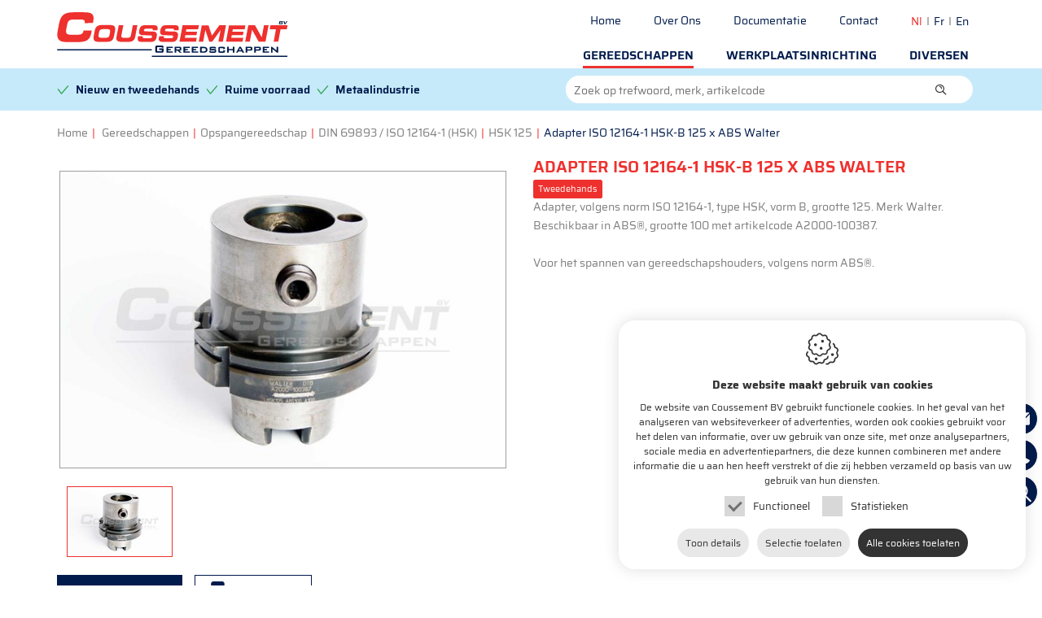

--- FILE ---
content_type: text/html; charset=utf-8
request_url: https://www.coussementtools.com/nl/adapter-iso-12164-1-hsk-b-125-x-abs-walter
body_size: 33915
content:

<!DOCTYPE html>
<html id="HtmlTag" lang="nl">
<head><title>
	Coussement bv
</title><meta charset="utf-8" />
<meta property="og:url" content="https://www.coussementtools.com/nl/adapter-iso-12164-1-hsk-b-125-x-abs-walter"/>
<meta property="og:type" content="website"/>
<meta name="robots" content="index, follow" />
<meta property="og:description" content="&nbsp;"/>
<meta property="og:title" content="Adapter ISO 12164-1 HSK-B 125 x ABS Walter"/><meta name="viewport" content="width=device-width, maximum-scale=1, initial-scale=1" />
<link rel="preload" as="image" href="https://www.coussementtools.com/pictures/items/gmd/walter-hsk-b-125-adap-abs-100-gmd.jpg?h=400&mode=max" /><link rel="apple-touch-icon" sizes="72x72" href="/apple-touch-icon.png" /><link rel="icon" type="image/png" sizes="32x32" href="/favicon-32x32.png" /><link rel="icon" type="image/png" sizes="16x16" href="/favicon-16x16.png" /><link rel="manifest" href="/site.webmanifest" /><link rel="mask-icon" href="/safari-pinned-tab.svg" color="#5bbad5" /><meta name="msapplication-TileColor" content="#da532c" /><meta name="theme-color" content="#ffffff" />

    <!-- Google DNS Prefetch -->
    <link rel="dns-prefetch" href="//www.google.com" /><link rel="preconnect" href="https://www.googletagmanager.com" />

    
    <!-- Youtube DNS Prefetch -->
    

    
    

    <link rel="preload" href="/css/master-css-head-v1?v=TPNCc_DLuzvDyeiHf08X8P1Q8DvXSZy_UtjxhmhVIFk1" as="style" />
<link rel="preload" href="/scripts/master-js-head-v1?v=c8nvUfM3PNwExC5vAUiTzNYEcM5WNV1wjmk7W0lNSZ81" as="script" />
<link rel="preload" href="/scripts/master-js-foot-v1?v=_QBNT2lDdUwFIaybLXXHL_Essh1EXtFK0ThyZG2YYY41" as="script" />
<link rel="preload" href="/fonts/saira/hinted-Saira-Regular.woff2" as="font" crossorigin="anonymous" type="font/woff2" />
<link rel="preload" href="/fonts/saira/hinted-Saira-SemiBold.woff2" as="font" crossorigin="anonymous" type="font/woff2" />
<link rel="preload" href="/fonts/coussement/fonts/coussement.woff2?mq1pk6" as="font" crossorigin="anonymous" type="font/woff2" />
<link href="/css/master-css-head-v1?v=TPNCc_DLuzvDyeiHf08X8P1Q8DvXSZy_UtjxhmhVIFk1" rel="stylesheet"/>
<script src="/scripts/master-js-head-v1?v=c8nvUfM3PNwExC5vAUiTzNYEcM5WNV1wjmk7W0lNSZ81"></script>


<!-- Google Tag Manager -->
<script>(function(w,d,s,l,i){w[l]=w[l]||[];w[l].push({'gtm.start':
new Date().getTime(),event:'gtm.js'});var f=d.getElementsByTagName(s)[0],
j=d.createElement(s),dl=l!='dataLayer'?'&l='+l:'';j.async=true;j.src=
'https://www.googletagmanager.com/gtm.js?id='+i+dl;f.parentNode.insertBefore(j,f);
})(window,document,'script','dataLayer','GTM-TJB2L5H');</script>
<!-- End Google Tag Manager -->
        <!-- Google Tag Manager -->
<script>(function (w, d, s, l, i) {
        w[l] = w[l] || []; w[l].push({
            'gtm.start':
                new Date().getTime(), event: 'gtm.js'
        }); var f = d.getElementsByTagName(s)[0],
            j = d.createElement(s), dl = l != 'dataLayer' ? '&l=' + l : ''; j.async = true; j.src =
                'https://www.googletagmanager.com/gtm.js?id=' + i + dl; f.parentNode.insertBefore(j, f);
    })(window, document, 'script', 'dataLayer', 'GTM-TGHZ3TZ7');</script>
<!-- End Google Tag Manager -->
<link rel="alternate" hreflang="nl" href="https://www.coussementtools.com/nl/adapter-iso-12164-1-hsk-b-125-x-abs-walter" /><link rel="alternate" hreflang="fr" href="https://www.coussementtools.com/fr/adapteur-iso-12164-1-hsk-b-125-x-abs-walter" /><link rel="alternate" hreflang="en" href="https://www.coussementtools.com/en/adaptor-iso-12164-1-hsk-b-125-x-abs-walter" /></head>
<body>
    <!-- Google Tag Manager (noscript) -->
<noscript><iframe src="https://www.googletagmanager.com/ns.html?id=GTM-TJB2L5H"
height="0" width="0" style="display:none;visibility:hidden"></iframe></noscript>
<!-- End Google Tag Manager (noscript) -->
        <!-- Google Tag Manager (noscript) -->
        <noscript><iframe src="https://www.googletagmanager.com/ns.html?id=GTM-TGHZ3TZ7"
        height="0" width="0" style="display:none;visibility:hidden"></iframe></noscript>
<!-- End Google Tag Manager (noscript) -->
    <form method="post" action="https://www.coussementtools.com/page.aspx?id=2460&amp;lng=nl" onsubmit="javascript:return WebForm_OnSubmit();" id="frmWebsite">
<div class="aspNetHidden">
<input type="hidden" name="__EVENTTARGET" id="__EVENTTARGET" value="" />
<input type="hidden" name="__EVENTARGUMENT" id="__EVENTARGUMENT" value="" />
<input type="hidden" name="__VIEWSTATE" id="__VIEWSTATE" value="AJeFhzd7Oye3qF9moGXJUdFZfCDkZTE9Ymq5R6EpBk31VM8TGUmJYcw/DnCoPTYTgccIkmeClwPhRgzbiLq5fUJrTljiUNk/pKge7Uww+GZPG9B+uOhMth0KCRRxFkl9107bLLgd/DrzUddFs0MhBZvjgSaYZCk8/ls/7Poy/5kWZpcIwKF9PlJFjXKQvYDPSfBIEFdGkn5jytAkL+8yauz/QedKUpHUQKbs/8YUL4Zolo/6N6u4R1jCfdzR8znyYcs0CVu4RDdiqWfuBzYB5UT/[base64]/6zMPbTW8o09UNeb75aEVLZIQFL/rhVeVMVaoPAW8HJA+PuTQ1QtjbGt/6bPTmb/gwT1ORVnFzdC5NHIsILKvUPL+BBvNDHSJo/UQPOkloSow6dWdydESA6CtknCK/UWA8JNLVfxEfTexbAvmjj4UHLiAKT9sUq+QbuSQyU5E2pTub60VWWYVuk6MCBUVi+LzTuiy28IrmlbAuax4AjqN1VtdU6dYl1gcff3Q1eVHm5wYpdrsjOb+L3IJT4ybCB7b9etUTvLa8xqIym9ziUMUJKvlKAMhJHLn1Uvb4/U6NMl4zfr0yr/rJzBUk5/x/WB6L5OI8tAkjWSNde+oTcxOthi25uE1ZW7+/[base64]/5Y82sFX6RO7cM5KHATm+HmAR+8L+EXU8r/yDkSxthJdjII6AYsv9+K2nFgThmSzAzsn97mVWN5HB7atVd/pSpxxgBOdhFdVrm9Hz5ru2Mny5aRZm2K9jz4NaltJAV6FLuL3+QUjjF7m8f0o48fdGtR36t4U0DjpLjmbvOvH1/8OJJhZ7I+1p020xhB3oc1ZP8iZvaTCZHbdR9YFdWmpR6mX/FzaGDeVOROJy4mXDW/tElMSZ/tnc8VPwoFGIn6b65a7aQobnwQjl8T1EJO+k0rwGjKjK7RUMB0BSpk49caRm+5yIVV1Q04pBVaSZEfsNuLrTCSvt6xA36GE/KQRtR55IKnsTqEgRUX3vs9lk7sw11WUxjj+W+JbrFOJsOkjXG7HUIyjXB3oaKYh+qH+vEt8t9CbKswpla8tVeoirhWDnRY15m1yfRfFGceWLl7R+FWGz1lctj9SgRyv0GwJIhrpbqWcQ/BXEwgs0cNUjjq15zG1XzsbURwcUDejPG/vd2EOgdzxV4uwgHd/a5lTZ0CA5p22tzFpzqT6pVahTwpK5XfYpOrIdKjcPCGtzWXfmMP9J4HOLpAZd+92eDoOJJHRF7XOz8JACFvzzKHYVzAD3jloMlVdLIbtKKyC01BQrYRZ7abHIgi/C4V2JbkOYGcbpxTrJGEZ5sP9xK/tl95tmwSh1uX9nwSFny7V+FMeHUH9jV5lk6nJZswkiDaE3e2nKZYocysnJ7YAtu2QIyuer1ea+d7ErfVDoog0L464C7DGsxOW01q9a/6Dmx2QYoUZ/db1Jknx9GwmeC8OyHkJkzF64t6QgKaexhVvgbniUykMLJgE0BKFowpd5ubukJaLQ71xlD2wDUUxrrOkR/Xk8NZtKuKCzCs/01gy6M3CIwVAHg3u1tIGT3ZlF7w77SCOyhZB4nIhzCzSv8yCEWLRPOop8QC405or02OfHfOT2tbfxArJp1XPsq8N4tOEHP6cyXxFnFaOKsbYAJ0PdDsNFnnorBDEaBn6Pil6P+iX/pvRxl3+We0KrEHM93ZQxRLenemjBB5GFCGZFwIp4dgWX48zXnP7no6/sOc2RN9hyv/2UDo8NJPk6nEbjnEuy9wsHvgsI6IN5SHknH4s1mAafoEohdsfQTpbKo/K8xq52DlywEwyHFezM8JOG4bXqDnns9yBjVH4FlkifUomxzSwINWkslbG5R+xb8ByAATFDnrO6sX+GP4JP3R/tsBfpwDJ3Gn/UFYXpMTYtHa8xn+DQlc1br5D1UwdvU/3joeu34xcHVnso5EKWNhIh8UbDwMLdNTPKvrQ+QFJ9QH4cQQsx2eF44cYlY1d24vlHlfAArrxMRe+90CdklMfs+okLag1hkgL/3vs3XIhE3MdB80TLTY9CMnWE3bJLbIbI0E1ylj7AdL1gl5GpjmIZWvklLmAV4rayjggXwpjQm6eZeEUWJVdvXRF0h3ZQrZxBQGLVkV/GUMTSZvj6OO8vOpzgmr7TKitG/MRpuuG1Fd2MFsfbIjSnT+9zhUUNlpBVP6ZRy1puv7gh5vDMBhheeWJpYdu9G86g7oDHC4V/ZzQjJYxkhUr29QCtaL5eQkAdC4rTOvAedS69f9Ji3lVwKRkWtlzlLrLf0koohy5JLCUGr0ZcUqiYxyORREQwNCm7X0ODrSLGwC8cttDPF7m7r0/OT4TFu4FOTZ3Uq1MHaP7RO7nyClF1OGfFOsMDh0Z8N7tWJTjOHPq+BPGJp8pfvf6FSZJ/vz7xpjZbs6E3a89mrOY0coKLJ3Z3LlAI5xO3eFXdTO6vRcZxXhn15Wk0jOhC1SkNOpw5Hu/[base64]/DQChHM/E5U3J72Y4iNue8yE36ojlwuICj8Xl10y/[base64]/+bIijyLlCr2VlGMnVfkrxXWNSJoCBEAeXYqHJQY3DbXjTn097T2AAJXv5fl1hoi59s8b5373hpTMalER8PsFSMUcHOqp8c3ht7zGe7E62BySZg3JW3FA0TOuy2p9skxhBivwFzxn7JqCCV2P7G7Th1ozv9QOquh9iyEbnarsj7Fnxn2J9wznCMC5T/MmAC4lGPE9oHEY+j7JTO51HfFM/nbNvyQBm2Xd7soNZgHVA0s2YFKEt/7XXvdg5CYh8eMlWq4mEkKr6cPegm4e76G+OjYvUp7CxBA3oVeJbHjlBky7VgQ2OyePAx4yPANNkpZza/5wQtOGa+PXjFHCGt8dUOgjzwKmgpCqgYP5beHpSkWx7KQsPF4e7L2GaQGeWeZpYE53Q2Z/0wvxNWxpf6Mj3bUaR0LQei0cnJ1LejQwrZOG9Bxt/uocnNeFTWD0wwNdnjzBVaczhiKV2Tp1gOHzmIrpYvYYoBNVLhFh0aMDniXc+uFASZPAeair6tWmAHPGA/1sPF4hVc5xNXpPao8GZM/Z4RR2aq11b7Fxmkz9YW2ArBSHnu/yezK+wX85cLb7GL9XE/UF9Yu3KFxiDeIkqC443oLLzZj4TjEj2zrvvKbVQGUeNzA3tFkXez+snhqlp+d7YR+lFRLpB0UBfZrXQ8BQ8wlEMpD9gXTgGoofs2DvdOklOh4HYLoOx7dKgEY7C2p6TkN2aIfIMl3WNWv/f2E7I87IN8nrlbYH7oaIXaw7QZ8fGi5sxBwb7b3K0d3yncmcNNciVer5DXcGZMrnACkVummz3ComEixCynqGPIpPmKwMuecD3w9B4pIo6J5bfYjhWQSUUMixaSedC1+0cUYumWTZx8RRaUNDlxk0DiskXiyOrAWpL67ZA9M1FJckARscC/K5JtpM1mfkHguv948dYQ5gNka02WvYPCuI4NkiVVzUhvnOAOrOk8XEXg+Mdw+i+TZQzgRAdo/bjj1KOrI7KEiWnJ5T/BFCjmemqBdLNBwF3g5cLnjqlwW1SvQWpiDyvIg1lfZNGoFuT2NXA1lTZjvqL18tZu90lkJt3Ibkv4LgxGqX8BHVQwC6DbV/jJH+c3eOcmsE1X8iNO76oI2Y7KBirAahQYYxhiSaPI1MtvqU8YAcz/kY/eoAROriCJ/DkC5O+nxrmYN7b0SL2nuf61vMCZ1gkiZkriQ+hFswTeG1AXT8UyTDXio+ef+Ma4QXp6OUrd0HUU1H/6ImQ25CiIhFjCgQY+9xDWoOLKtgW5lnpytdRTTRLRF9mHV6fzNU81pNTM6TJZQljid7KCA8a4lLEcCahDhm43gOq9dChB+UCLdasbMMQafZoOqUyk3iKgyhpqQ2vCxQpJJ9z9C5vdcrlxi7UtDZJVHJVG0s4/hf35hPxFNuRclBvjC1pD9dSO8yghTAdRSJbY7I9KHCY98oQAn3Tg9cXgBH1npw8nzACEGJM6RQrhQiaDHnX1DkhDG2cJCyTy8MV/+KaVgqa+6l81o2q8r6MJ7YRpcN8gsrFpx3oedEFI9EcKzRlBuL9gnv2FMjuI4XRepd+IGt2eF4cAS4sGV8ZkOQpYUa0B48SGzSe9EX7aNquWWd+k+sBxqlISdqPDlPvOkA2lEymrKiNgJvDmq3oLuZeUDOufni5+v76F5F+6Kee982lATUvNTmuCyH/sVVd9NNHHwAaknBdbk7ZUYo7N+D4dh76ZOx/BHpCiDYBXi4J5dMixrUt6cX0fGMlhloBzNm0XT92vJTAOamgj8Z7Y3wtnugCfYJsm9ns3EnoG/e0c5AT0Ah5tUUINZeWdy4lCTvo07AKNFie/jTdNv1r/shmwdL2dBPHVigSf+EavsZiex5OhrU0p1+LqXrSwhbR7xTvCrpCrmXdkcTbELTWLba81fVMEEIsKhYhuJ5WweVIAklQuLn4ImFGPcg7hF8zDS06v0XVCk9YfFMxk6B/4HrJbB1QAK0xkbqtJXIadw4sj6uXa2JhXHqnlh8ev04MPJfyjGJJO1ZVLrtWzso75bZ03kkpECRL8Y8zvwWBBfeg0AB4xX6RyHf6/jtwQoYM/duhMl7YK/bpzE+w5fdgqSuy2jeIs+NkMeYyUPlayqxkKnhbxbe8DNPb/zInbQ+8bWvJnPCkOzoduOYCwpW5S/2GukWR+aWgz2YJLX7Ud9K5EmQP7Zhq71U4qhu8vuuEIaWEcMDOdIZtAUgLz8YFsxQWbSBl+FmjeXAqYqoqoPp0hKCuLqFfs7hd3ak/YMwxuqHiGh9s3FkDugrgXEq6gQrZkZFaludWCUwJbD6bvwaoRHtqUZHjMyRpHdHtFxqwNktoV1LdxroglumofBT016kvAX4ktt4X2pXFLEgyztrEWHRvwNNQOVFY9IZiQDG8MuAPXD0zUWXLG/URC3EkabGRahuravRih4LR+i8T8Lp6ewBFUAB4O93CXiZMRFegKVKfJWpMEf/BcowiXPU8R71t0j0ufQmzIEZ1tjs1K+dGnb9f38dzRDl5pmhF+UsCBN4y4T3xrkHaQsTXHUCe/Kw8j8Kkx4Um7pc/hQQyNhZ61nmtiyOtrN4/NMHEyJf5cnafdXm9vFB+OPr5Y8N0KWwmTQovaEnrrFqZL2nuU43IFXqLp2u1LBrnHOATMWHqToqcNmAEZ0tZ+ylY2UIgCI8jcWJJGSdH04Eibl6+h5xwij1Cf8uq8Aa1bQWCWTaaMN7zTfyUWQPImuXBtk18tc4PkJTUpnfSRlv/coLX0S8qD5J4bcHfzODaORBcISx+ZlqFxR1/4Um9Rhwa9arxFduwx6iouEIpElcdiiMYmh/HjkywUG27Yy6xXQUSXglcVcd+7qsLUmygdg4GqHIMyuHChKWm8+bSjsCAqad8tnxcTbEJ4B/fGl32PfzfJem0UEq1SgwK252REKIhHeD9OGsFc+qS2RUlBIQRbz/RIJCmggUIAJAe3nQFEXHIw9VB1PDVC2rOM8RiHRyCSCJl0Qqe/PgBgCU2K95gf44EvxrCcDJhun6txaRHmTud/MKWTDiJfyMXBJA0qgSIoEk+d4k26JcODiT0Vy3C/hBr9qc7vtxKpLcTcLNxGGevaiU1IR/pPuNTes1qx7077JwdHKlkuPL4NRccWVRO/66vAQT6ORPQrzHnGjkESXkIHwhl7CAzcM7uqh8bWvmyX7t1mjLRxrMTEutatc+j2vtMiDq+bH4km121jSx9OpGSO2kjVuFlbhihFvqyfPDWNJ1nttqgFSJ6EaZjHTRbZlAGntF+gsbDtm+9BEGLCzr8N7Q3n6rY7lTtb6JCqBNIH8CLVAqr7Z/mx8JC+9o31qJtsEAtSrECLkOMv1irgUhHivMwxgg6KLdVcTQU4oc7i6+LuUxMOAkYgVRPnBVaWnBwRrHfBEs0pO6jXEQXa0LxFkuesOjGs3q6o7/QP0vC2wLHVIfM6GKs2Meklb/O6BOm9/ucDrHG20WVK2k2VALVihoC7wTV9m+VWL6Cr1ytLji8AGDhSMEL7AIxwpu+FKVxkiBLKE3nGVS7JpmQwyFqTNZKBhGuwNnIIIJmfAJ5g/hm+bUBpteZBshznoYwSv+QQAN8mgsU2/UxhffheWpluaWQueT5vNnHUm62OAPgFUHQEvLmcnCRvet+YT/NP8wQEw0893mP3/JW0RTCYs7saMHFSc35MrkQkRyJaPkazJFYklLJM5PzPWPW4D5ZVUpkCGxhZl/xwJodccwkUJl+/io3KJDWf3Su+Hf+3Kt5xdZ/hPVrmS7w1LTTviaLijRmTfGUMK8sWKF7fiqFlKF1DuZ9f6MsL3+WKSLVYqOI+eo2pnjC7ivWfjQ6EJJK2wlm1VAMhgE0OuMqcG+KL6h+smnyj7GK36U/FZPwle8dXJVD6z0MyCWzj6vnKCBVdNSWnzTcPJ4m8N14sEF04CDyr97MxoSPxX+LuNgjSPND5yv0Fl0DfQfX2eOeS/m4LWEWietRXQkFPWpr6a0PcaJqDhqwXPRvki2V4CcTfUDVUh+7s9+YHmsfUWfhYj0RecyRPct/017NGN0gXoVURI26XiaFOZESke3vqhfCTOxTeX4dJg+9RMjunuO4i8/Ux/DqwuhJylTybq3epTeiNVt6dIbA5G2bGzM3sDpkco8MS8x64ZB+yzMu732ojteOfhO+IUDs5hD7XNfMXNmN40FyyLK6AogRZivPEJx6MroEU5ZXYuERy4IZ+HcguD7LoH8iQ2Tsmd+/FnmN3OrVblEPDXdM9quRUMJ8rhsZ7KoiFeZNOX908pYr/Diruc13efuM6Arp+drqvTQQ/BI8oVGhirBsRprxYSvZJkoHybTcxTweqbhvobd9hCw+xG8gYWexmRp991TCcnekBMPqQNiZpYNzsVyn5MPZMk0sPQnDId52a8ypj/gQOR69hMz3qyGElEPHHO2L7ruN31vIqu4vjyL88qyDJJ64QXgyICTiEhggE29kc2Tq2wydR5e8OJQnvoECy4A/szd+RxrLVgjAWNSsUyjFFwOHj+s2eUdB9vOD2WCznGlT9cPGI14qyQ5EeTMxbi8xDe1uqJYd85hKD1kCsaAXQqso1TPu+LxxOx0ZG3enLJDd2o8DlNVHi4L6OgiHLtr/CwyKInJov9AgO/p86/ClzzQMCmVNiXX9MtcovkG5nRN4Is9Xc7SA4R0uh1R4oVbhXwYF4wmqOTi4oIMQ0STHeA8z20D25Ih1VDOWRwSiAJEJWQqc14BZ8hLDE/eMpki1bUoxh2sE7Aq6md0ULFH3PKygq37BnuF9KhIOAUsElr9B1F6iN1+6x127Pv3+UI9zacAAXH8/PKH4NL7T8KaXg3Wwx8NoKoqtMBa6oEzSyyD3eh0rraGVJnAXjF4dq7DKuLScUs8ovAn7TUfRx/[base64]/ts11r/yVCPxbrpLtAkJSTfuBF0liPv9Bc3SL3RZDZa/qgHAZHGZMi2PhU3ZkcyCBkRSzkDYtS4OSclHvIO+VNMNJ4jw7K3Sxp86XUKBtIcJzXDjBmBOtlcCM19fmsVx1eqsjZ43h+hyYXlzYI9WS6Brkt3LO/+Tg6ukpeiC0zeOyhNuXh8rqurxtw49E6JUr9A1uQI5+HRtSWZ+6MVuVF2e8HLfV7opUs0mO2NkxvZL7lMOsDbWWPilemSBe9Oc3Ag56eT+vdMcqIImTa+nylWSh7KkVzpdFshQKPF5ccws4QhgHVQp+dbwFp5gY09eV2U1YcycYVSkrwIj2VE5b5nDvUcIr5KjvEj/T0Vs0KZr5OrOopRBqLdAzQ00W89X39uWIF3N7iq0N0Woba+QDVQZu10K6rq96VTC5bUHT9EWKCySmZPlrgj7kV5ADM9/cqJb9vY8pBIoWEUosfmllQgZIp1a0fLIXooveU/ICu4UpX7X8S1R/cirBGdfVLglm69MV0HT4JBE8BOxrQMo1oJHH3vvuoxyaYk9wcOOjvusu9EU+MocG8Y6gMJDf/BKYN35jbksIyUX2GSrI7qlRbf5qPVJJV9SR7ouQRy+r1BfohrL3Rsdv7lSnXKMjN2ACtYzGR7uqdAxzIFi/zqyrS7ab67NrrsnGi2iKIOKdCrYHMsqAdBLYjolakTiOrDFu7YhA8D/[base64]/UQoSCkwHM9oVcUtFj9W4EfWCCknq53EaD9jvZ42OZUhbjfAnJQgY9c0X26OgDQDpZS76mW1U3XBqNIuavt87EVw9I+9LjxJHwlU9elNzi73KWqJHoVgooRL6e3dyEqFTBpoGIzFkK+54qnfDHtZKRJkIO4N0Stv6/9GS9mh+q/8Zh4I76Q5NoN2Ww7aqD3zr2G+xoGtZbZTpyUeSeN0+lDHBbt+ELgcU/42ZIOPUxmbhfc/c27g6GmA0CbgM7W6B7kEhgmAnkmwiXj9qwzSRqKtLW6zShfl/[base64]/z3vcar3RTQHP/oWx8hFLJ17k2JI+/hUDuJAoiCTT0CShO6vOo/+C3uEPdNrP0ddtSq8mIJN7d9D/kkimuNV0WaJ+0Di9YAWvJ4EOqapWavDmiWdPGKsosqy5yu8nkWzNQKEwl2SIKxLfPC2c/dGN+OcspTrmmOMPkk2z5uQaNQZaAKhOhjV/e0Jd+hq9KSYx8De85IyQo6KLHYOze1hrpMP6wqZAT5ymxWDgIE/Asz/pLuBRYu2ABiZeNT9r8D1epiv1XT5XtoJTh4qFQnMDV8p1emeuykg4mwOLKudm4avWPXGskUjjbw9DuIVdelinqbytrM/4EgktQnDzqPFFa5VhJjqs/sTc+nBMTL0M+38HKsS4keKkWLz/jupFcafGhqcy+k9x/CC1n9v2uFu9eNafsKS2MBaOxUO2GOsezp3b6eEVeNsUqO3kxBgx//n7yWHjU5+biz1fy0aQ4+PW+53W+2p/7Hs6dr0pdazNZnSGFKOhoBXotquw+VCAJvT25jmhKBgrauh9zdlQYiYlGSeEtZOlJRQyp13Cww9teJ6nMFVDx7UVS7mtyP5cOb1kM5OX6pr1NL/brDT2icHd893MDpFm1Xv4loxeyqUecdWlLVbMHWAUQ/zCUkKzj+Fx0k7fOSN890diSk9UUVi3SLNn5OM7HOTm9CA7uQa5RoBOcIlRat2llCFQY/4hr/zIjaDPj0jWegC4GWf5MjWIdTCJac2TOPZ94NBoBeMefRSr+oeQwgSaKNnIOpo14t79QnE9Z4luqJcQ2IxqtIYtDnxeFihTNnkOjNDa6suNfzwiatD+RB6/tRgBuGpKJcA4PsE/s4VskgpDKUfPu02i3sNFV1p3VoY00hJh/n6pQEfQbTIZXvbSh1dNP6lD25agCAf4iKLBG6uxczAaYuA7yN+zply+ZkG0shigCSvGQV+mXZvlR4PE/kOr9vrFozGJT6V3XnO9kPsnl01xbASfbPBTtyHehPKdhF3nDqA7EQECdWaHWphIgCSgBWdi41PbKgmDeo6ue3LtwOg+EBpat1R1kfg04ARO5IaYafxdWcxxCfYHqakg/LesfNgVfzolGNctespFzeBK0Q9eksLjJQYVmyzsoiGj+54p/cezmi8aG0I0pWzywO+DnX3bgLxirk5AxP6WobRiMrxs3psXoxHVc+M4Ug9jVrgfIhGDUA4uZkYFiojY+hYeJsDCvEQTBPrr7KLvpbrHHwK/CgptjyfCtSXgPxPUE+2cL6qUhgAs2LFRcb8vVhiSwNSBUDHnc7gytiPBQ7/OZYcF5ElKU10k2M6w8DIeQ53Zw2kTmpjujWHmAyQWy6nZmG6cJckhYzmRX1K9z0i+wNgXEITPdeBv9JoMod8r3auqITdIGU8cniayou3wBsn6oVyAWhA4O03M5ILWYFlnmGO2PrMQgO+2ITUvT/2Z+m0YPEYLbIAqqbcmn/cac5jb+U+V2ju2Pkk28uBkVZRmWfQ+QQ7rOsSzSHccRC8aErIGu7jMI+UCAPOFvZbMb8KUNd66z7a7zTxARHKB4qzV6Bglu481fk1lLIB7lCpYKbQMV/xFl26gbZdDnBQArEYpxuhKnJA8JEyLijw8OCf9y40R/ZmNWsNZJJbT8J9IadVQrAJwkZXZFOvDfUQwpco/E8pIR/dh9mNpokJqtntowHZGqLY+tRdwRunbILMtzxI9iQbqqo8ULcollB/Bln8+kgsjZIg67X3u9YM3rj/JEEyYx4vydEIyOnuubzvoaNynS65hBgW69BSY09349pE7cH6/OB9RPb5rhX0xBF4dpCI/YfuyjdvQUdrxQ4M86ZfDtuFXIVnu7u63QRywu+fcVsnLUq+yrCZfflJSyML2sf5KvqYYghGpxkVfGMBm0L5bAQSp+Rfcn44KykBhP1PcT1bEcGgi2/NQVlcLz3ErXKB7KrcI+jyVTPs9Dx0zd8Q1EXz3MoOTgnNAv77JAFJoSU8PeRUwP+cjXHzFksKvgy2FxkA03jrvNK4rRrLm0+cAY2IJw6o0zHT6hHBPoXkF1SE7ro5y3CVE5vdI+3Ln/truxFoiTDxEvu/[base64]/KJ+tE0lLvQpoWxWo7bn4TFapvqWxIwOqyJt7/eov8yvxfHztrxLye0kjfcNoAdPHK/Wf1EhQ1RRj32nPvuJonhyPP/eOB8j8TFI4UpPWUWSjgYUv+23raUQFg3OSN4i+OBVIVj0f+BRhA0gaZkmHcNCDOoqvxq8tmAC6m9M0XjEMmF6BveWn2ULu86wu3CxSE4CJJ+U1xRufB226UnPN8mAt4F7nyX1WWJlaA8/puwVA9OwS+jbunSqD7wFwsxzfg52bBiqEc+JY0dyE2tquAsV4GyBpEH8Vi+Lz7Otl0Q6kP/xAwt2UUGisGG0SIADVqgRXuNxvwxS7wDSH8IozxgMcyf602NyOmrz9xJIucUOigcz1Fme46uz1sT9s1DNf3DO/[base64]/[base64]/4f3Hfl3lSrsa8gFh6z6W7VrZdiAfZo7S5t4VBTdMA2afBRUexe5dymu4K/Czz4O16rPF9rN93PaPyp3onoCyTZuYa/qPhqRHY2lebiWlJiWPWNgG9QtZzQMnI9leuKS26nV2XI5flbfmTKGH1y+UYpJsGRdfrGSh6fjXhzT4lN6APbelpzEUVPRa1tRcBhAqy6K/McFQh5U5QXNcbEoijddfUBCrgC0B2sUf+daWXNnoO0Jdq+AaqQm1y6xM2ayzI0Sh4rUiBjQtJ2tnXFS4chVSUtL7wsrjAO50SfH1vgKliAL/vvy16Ystl3/Yb1oncsnMoX7FcDHA8dCYdjxv4SyffOpc56OYxiHA21XR1yQqt430gEWrwYlULWxJOfIgRS0jgZ9XKtoxnJYsTSmoPnEaPChu6079fn36FA4/GxnU5ekqHmQhfXj41aJ+ahajO8SEl8q1SzeaEfy5N8r3yGihq1dZyeTo6Ck4phQ+HiNUFKlKioedInh4AXGQiWWBBjmgxnGwUsJzQU+sNRHHeJz+TJPaqTmoo8D67pKBpkH80xrocr7NOtxf/ED7b6hOCEymJJrpqWN5+iwwxDviIrgAlpDro4WXiP7DUwOqR1rq9AyA+i8pAW0s+diLolzPkZ4kurvq9kJWH5+W4wSXdydVPJyt0rOU7QDQrTQjzrxZ9xL5LyITnAfUsFm5oQujA63/O3IhOLeSMWuFy4yYI6WM2gqT6STpvDMMCZBp+TwvsOoMqAFW/P/QuZiwBidQLLjjVwhGqH8mDZb1UnDKwThGM0FqlrRMNZ7MRyFubbXu/2tc6isCGYvJF1I8RIpzKp3xLuhhSZ2KhKkZQYdQUmfmrkiczbDd8mgvrEDin1fKe6PIqi3o5u1UAd7KR3/a/I3Mh0NiJX5ieKMtfCx8pz0Do0aNE450dcHKAZIFqYIenjfr4KK+eRQsZlZgyofbqstUOK7Y5U59dkBbqHKLuT5fDU2bIO9Aj9GRKaXZf8NL2ucUatytGE5HMXtq8Pc1aOzbv07B4GyiHRVJ1NXQ2fOdpvFk4B0urmezs2MtLlGAznhV3/9XDLfkyKkr/etVv5U8bOqZTcHQoQqWCmbTyKljPxdB5oIXq60IYYYkK7DmnqKKn1gplqzb3N+ehR8BPXAgkmyqqPfzj0Fv0FzEAwQjUDZv4e458W82dwSc/S71hS+0jHOLo2bstdmilOGpj1/juCY7yfB2xJBefRZ/J66XsETLNwzWxxMGnM+wFHeh/hEtscHXugo9DeVJ8+xBJ6+NpsgGplyDckBMUE6ODTZnfZtpudgy5jm1Nr/YGsh6a9fNX9UuNNsg5lNXy/eqNTfg4ZlwD/evZ2xYcKkNQ3qFEpgV33USJDxzyjYSaRjMJx0EQpCqj88/effLF7g0zQuyrgoMWddVROUtWQbGe8ycyhX7J17t5k5abXvhbNPwD2Qmup9KUTvW9CmlKysyOOrQ92uSp+7vQQm+p7zIWscYGltmsxr4OQcQQHDQctDKtH1Y5NYyDip+MSErR3kir6il5IoaTml4+Gk4uFrgoyoIo+hKg6cQa/HUEesZ7VV/[base64]/smJ6E59bkSUGNUzoMJpHxHkPVMK38yhS2EKDKc2LX3uX7yNWlqTWF60V2Y7Y33ac8BjIz4+umJcYCVOkiPFJhUzJr2v9gRm5Cc8+6oQ2bBNiiukjDu9NN8ihUE+hs7TPDCcj8eRI2LTm0I5MvvMcbMCf2Xr7FpHvMy85P5U+z+3ihpKDxOe6/4mibnqcELbQzrC2JB03VU98IvEcfIjgigrZs3zwtnJXmW50b4ZT73lZXGu1ho613vxPzCRkK/vs4tJtj//zG8mgNqkjwPJnbZWW3Kzjqkhoc7L5mSg/[base64]/Um7/4aPejQCxmd999D2mkS8NGPQ2AV44oS0lOwGZdrK92Dzy+NVHUPA=" />
</div>

<script type="text/javascript">
//<![CDATA[
var theForm = document.forms['frmWebsite'];
if (!theForm) {
    theForm = document.frmWebsite;
}
function __doPostBack(eventTarget, eventArgument) {
    if (!theForm.onsubmit || (theForm.onsubmit() != false)) {
        theForm.__EVENTTARGET.value = eventTarget;
        theForm.__EVENTARGUMENT.value = eventArgument;
        theForm.submit();
    }
}
//]]>
</script>


<script src="/WebResource.axd?d=pynGkmcFUV13He1Qd6_TZCProa6orUosvbswfz7H4dhrIjqd31EQt8JyzTBAFFBXWLlekBv2lH1ZS3MuY6ZHcA2&amp;t=637103382965614113" type="text/javascript"></script>


<script src="/ScriptResource.axd?d=nv7asgRUU0tRmHNR2D6t1PZ9iI5Yd9nZyzkHIyOV0UdDBBYmBXtpHls3vr_Tgn2xQmiXk3q0uSFtp_TPbRG_3e4qvELzNiSuj03yUaE-Yr8dQ0z6NU5BtFEt7WKByhShzhd76KOkNE3dAq4TX5oxdA2&amp;t=ffffffff93f2983c" type="text/javascript"></script>
<script src="/ScriptResource.axd?d=x6wALODbMJK5e0eRC_p1LWw5gFy8iHxWVLvYjhGCuDvISEs6f95NrsIcwh8VhJHO75e-Li7nJRnMSxUnRnRxV07erE4SRKj_UNSswxXx6ey-yVmz0J0YnriS-NTM73yX0&amp;t=254cc609" type="text/javascript"></script>
<script src="/ScriptResource.axd?d=P5lTttoqSeZXoYRLQMIScPeXPzRicFm6jw6pRaDbghEyfnd0bU99DX5xQUYSeroq209RUOq6AP-1Mv8V1Pyi2blXW5K0KVlChW0AGB11DsQkLavXIN4BzHUuVhXl372k0&amp;t=254cc609" type="text/javascript"></script>
<script type="text/javascript">
//<![CDATA[
function WebForm_OnSubmit() {
if (typeof(ValidatorOnSubmit) == "function" && ValidatorOnSubmit() == false) return false;
return true;
}
//]]>
</script>

<div class="aspNetHidden">

	<input type="hidden" name="__VIEWSTATEGENERATOR" id="__VIEWSTATEGENERATOR" value="3989C74E" />
	<input type="hidden" name="__SCROLLPOSITIONX" id="__SCROLLPOSITIONX" value="0" />
	<input type="hidden" name="__SCROLLPOSITIONY" id="__SCROLLPOSITIONY" value="0" />
	<input type="hidden" name="__EVENTVALIDATION" id="__EVENTVALIDATION" value="UiFUDiytLEhYf8PPrREZuksmIs7u+U1IaEP47S6TyylNw2LEJX8miZFOg+YOlaXLgOorN6cOXjJHUz5n82AynYtJ2cdWd3Xow9gJBNA5GHfIedsWr2QZXb03QPb8L/07Rm1XQnV6UCZdmN/nNiS/cUGIgTv9f29YYv95vLqnMN0yk9mCv9kYwRhPEbQAjkel8GYmeHJrLEPT9I3h4ZquEes5b+/NyLCfxzDFn70JNWXQngItB9RlHY2PeFrlhv8jRRYOrdjt9TmiOrbGddPCWnd7UOKZ4ZQ+s/KlSa0L9ybAQmRTND1hvWhMjXkqJA+LPdc9IMHfVn/bQbBb+hPgWG2xDUEk5lO4S7fhuphuACqheuCmENRlmQmAdGljEpswsBZKw4k925x+6IPoSq8y8OdNFC7tU3OhsdNylV09Xz1eNsH2tBJj8+E9SfQmqYsXd7xST1RKuShN4zZt2CzkMFwZ6cFObsVLcURdDEIm48twVz4IlwFwVFxZ0t2KlS/ovgpyHE2WNG3gvIhymfCjJT149V2GW/fP8EI2UjutoOY2gitQQyUi2WuJhgCFmDZw4CJx+yXGJZfP56CJKyOvgRBcxBXOWyx6QOgTi6oayFz42TTnSPMCNNJ30F0EwcjQlmCvXOJr75x69XzKxYZiI2ck3Iz7Sljs24RyYbbf49Q6QN23u0pAaym8BcBP42Qb" />
</div>
        
        <script type="text/javascript">
//<![CDATA[
Sys.WebForms.PageRequestManager._initialize('ctl00$ScriptManager1', 'frmWebsite', ['tctl00$footer1$newsletter$ctl00','footer1_newsletter_ctl00'], [], [], 90, 'ctl00');
//]]>
</script>

        <div class="wrapper">
            


<header id="header" class="header">
    <div class="container">
        <div class="header__flex">
            <div class="header__block">
                <div class="logo__wrapper">
                    
                    <a href="https://www.coussementtools.com/index-nl.aspx" id="header1_lnkHome" class="logo">
                        <img src="https://www.coussementtools.com/images/logo.svg" id="header1_imgLogo" class="logo__image" alt="Coussement gereedschappen en werkplaatsinrichting" />
                    </a>
                </div>
            </div>
            <div class="header__block">
                <div class="header__wrapper pt-10 hidden-xs hidden-sm">
                    <div class="header__top">
                        

<nav class="navbar navbar-default" role="navigation">
    <div class="collapse navbar-collapse" id="bs-example-navbar-collapse-1">
        <ul class="nav navbar-nav">
                <li>
                    <a href="https://www.coussementtools.com/index-nl.aspx" id="header1_topmenu_rptMenu_lnkItem_0">Home</a>
                    
                </li>
            
                <li>
                    <a id="header1_topmenu_rptMenu_lnkItem_1">Over Ons</a>
                    
                            <ul class="dropdown">
                        
                            <li id="header1_topmenu_rptMenu_rptSubmenu_1_liItem_0">
                                <a href="https://www.coussementtools.com/nl/over-ons/coussement-gereedschappen" id="header1_topmenu_rptMenu_rptSubmenu_1_lnkItem_0">Coussement BV</a>
                            </li>
                        
                            </ul>
                        
                </li>
            
                <li>
                    <a id="header1_topmenu_rptMenu_lnkItem_2">Documentatie</a>
                    
                            <ul class="dropdown">
                        
                            <li id="header1_topmenu_rptMenu_rptSubmenu_2_liItem_0">
                                <a href="https://www.coussementtools.com/nl/documentatie/brochures" id="header1_topmenu_rptMenu_rptSubmenu_2_lnkItem_0">Brochures</a>
                            </li>
                        
                            <li id="header1_topmenu_rptMenu_rptSubmenu_2_liItem_1">
                                <a href="https://www.coussementtools.com/nl/documentatie/technische-info" id="header1_topmenu_rptMenu_rptSubmenu_2_lnkItem_1">Technische Info</a>
                            </li>
                        
                            </ul>
                        
                </li>
            
                <li>
                    <a href="https://www.coussementtools.com/nl/contact" id="header1_topmenu_rptMenu_lnkItem_3">Contact</a>
                    
                </li>
            </ul>
    </div>
</nav>
                        <ul class="languages">
                            
                                    <li id="header1_rptTalen_liTaal_0" class="language">
                                        <a id="header1_rptTalen_lnkTaal_0" class="language__link is-active" href="javascript:__doPostBack(&#39;ctl00$header1$rptTalen$ctl00$lnkTaal&#39;,&#39;&#39;)">nl</a>
                                    </li>
                                
                                    <li id="header1_rptTalen_liTaal_1" class="language">
                                        <a id="header1_rptTalen_lnkTaal_1" class="language__link" href="javascript:__doPostBack(&#39;ctl00$header1$rptTalen$ctl01$lnkTaal&#39;,&#39;&#39;)">fr</a>
                                    </li>
                                
                                    <li id="header1_rptTalen_liTaal_2" class="language">
                                        <a id="header1_rptTalen_lnkTaal_2" class="language__link" href="javascript:__doPostBack(&#39;ctl00$header1$rptTalen$ctl02$lnkTaal&#39;,&#39;&#39;)">en</a>
                                    </li>
                                
                        </ul>
                    </div>
                    <div class="header__bottom">
                        

<nav class="navbar navbar-default nav--catalogues" role="navigation">
    <div class="collapse navbar-collapse" id="bs-example-navbar-collapse-2">
        <ul class="nav navbar-nav">
                <li><a href="https://www.coussementtools.com/nl/verspanend-gereedschap-opspangereedschap" id="header1_cataloguemenu_rptMenu_lnkItem_0" class=" is-active">Gereedschappen</a></li>
            
                <li><a href="https://www.coussementtools.com/nl/werkplaatsinrichting-nieuw-tweedehands" id="header1_cataloguemenu_rptMenu_lnkItem_1">Werkplaatsinrichting</a></li>
            
                <li><a href="https://www.coussementtools.com/nl/machines" id="header1_cataloguemenu_rptMenu_lnkItem_2">Diversen</a></li>
            </ul>
    </div>
</nav>
                    </div>
                </div>
            </div>
            <div class="visible-xs visible-sm col-sm-1 col-xs-2 pt-10 header__block">
                <div class="header__mobile">
                    

<div class="burgerHeader">
    <ul class="languages">
        
                <li id="header1_mobileMenu_rptTalen_liTaal_0" class="language">
                    <a id="header1_mobileMenu_rptTalen_lnkTaal_0" class="language__link is-active" href="javascript:__doPostBack(&#39;ctl00$header1$mobileMenu$rptTalen$ctl00$lnkTaal&#39;,&#39;&#39;)">nl</a>
                </li>
            
                <li id="header1_mobileMenu_rptTalen_liTaal_1" class="language">
                    <a id="header1_mobileMenu_rptTalen_lnkTaal_1" class="language__link" href="javascript:__doPostBack(&#39;ctl00$header1$mobileMenu$rptTalen$ctl01$lnkTaal&#39;,&#39;&#39;)">fr</a>
                </li>
            
                <li id="header1_mobileMenu_rptTalen_liTaal_2" class="language">
                    <a id="header1_mobileMenu_rptTalen_lnkTaal_2" class="language__link" href="javascript:__doPostBack(&#39;ctl00$header1$mobileMenu$rptTalen$ctl02$lnkTaal&#39;,&#39;&#39;)">en</a>
                </li>
            
    </ul>
    <div class="burger-container">
        <div id="burger">
            <div class="bar topBar"></div>
            <div class="bar btmBar"></div>
        </div>
    </div>
    <ul class="menu">
        
                <li id="header1_mobileMenu_rptMenu_liItem_0" class="menu-item"><a href="https://www.coussementtools.com/index-nl.aspx" id="header1_mobileMenu_rptMenu_lnkItem_0">Home</a>
                    
                </li>
            
                <li id="header1_mobileMenu_rptMenu_liItem_1" class="menu-item"><a id="header1_mobileMenu_rptMenu_lnkItem_1">Over Ons</a>
                    
                            <ul class="dropdown">
                        
                            <li id="header1_mobileMenu_rptMenu_rptSubmenu_1_liItem_0" class="menu-item">
                                <a href="https://www.coussementtools.com/nl/over-ons/coussement-gereedschappen" id="header1_mobileMenu_rptMenu_rptSubmenu_1_lnkItem_0">Coussement BV</a>
                            </li>
                        
                            </ul>
                        
                </li>
            
                <li id="header1_mobileMenu_rptMenu_liItem_2" class="menu-item"><a id="header1_mobileMenu_rptMenu_lnkItem_2">Documentatie</a>
                    
                            <ul class="dropdown">
                        
                            <li id="header1_mobileMenu_rptMenu_rptSubmenu_2_liItem_0" class="menu-item">
                                <a href="https://www.coussementtools.com/nl/documentatie/brochures" id="header1_mobileMenu_rptMenu_rptSubmenu_2_lnkItem_0">Brochures</a>
                            </li>
                        
                            <li id="header1_mobileMenu_rptMenu_rptSubmenu_2_liItem_1" class="menu-item">
                                <a href="https://www.coussementtools.com/nl/documentatie/technische-info" id="header1_mobileMenu_rptMenu_rptSubmenu_2_lnkItem_1">Technische Info</a>
                            </li>
                        
                            </ul>
                        
                </li>
            
                <li id="header1_mobileMenu_rptMenu_liItem_3" class="menu-item"><a href="https://www.coussementtools.com/nl/contact" id="header1_mobileMenu_rptMenu_lnkItem_3">Contact</a>
                    
                </li>
            
                <li id="header1_mobileMenu_rptMenu_liItem_4" class="menu-item"><a href="https://www.coussementtools.com/nl/verspanend-gereedschap-opspangereedschap" id="header1_mobileMenu_rptMenu_lnkItem_4" class=" is-active">Gereedschappen</a>
                    
                </li>
            
                <li id="header1_mobileMenu_rptMenu_liItem_5" class="menu-item"><a href="https://www.coussementtools.com/nl/werkplaatsinrichting-nieuw-tweedehands" id="header1_mobileMenu_rptMenu_lnkItem_5">Werkplaatsinrichting</a>
                    
                </li>
            
                <li id="header1_mobileMenu_rptMenu_liItem_6" class="menu-item"><a href="https://www.coussementtools.com/nl/machines" id="header1_mobileMenu_rptMenu_lnkItem_6">Diversen</a>
                    
                </li>
            
    </ul>
    <div class="clear"></div>
</div>

                </div>
            </div>
        </div>


        

        


        <div class="cta">
            <a href="mailto:info@coussementtools.com" id="header1_lnkMail" class="cta__link">
                <div class="cta__icon">
                    <img src="https://www.coussementtools.com/images/mail.svg" id="header1_imgMail" class="cta__image js-unveil" />
                </div>
                <span id="header1_lblMail" class="cta__text">info@coussementtools.com</span>
            </a>
            <a href="tel:+32 (0)56 72 37 70" id="header1_lnkTel" class="cta__link">
                <div class="cta__icon">
                    <img src="https://www.coussementtools.com/images/tel.svg" id="header1_imgTel" class="cta__image js-unveil" />
                </div>
                <span id="header1_lblTel" class="cta__text">+32 (0)56 72 37 70</span>

            </a>
            <div class="cta__link cta__link--search d-flex no-gutters">
                <div onclick="return toggleSearch()">
                    <div class="cta__icon">
                        <img src="https://www.coussementtools.com/images/search.svg" id="header1_imgSearch" style="width: 35px; height: 35px; margin: -3px;" class="cta__image js-unveil" /></div>
                </div>
                <div id="search__inputfield" class="search__inputfield">
                    <input name="ctl00$header1$txtCTASearch" type="text" id="header1_txtCTASearch" class="cta__textbox js-search-input" onKeyPress="triggerClickOnSearchCTA(event);" placeholder="Zoeken" />
                    <a id="header1_LinkButton1" class="btn btn__search search__button search__button--white icon-search js-search-button-cta" role="button" href="javascript:__doPostBack(&#39;ctl00$header1$LinkButton1&#39;,&#39;&#39;)"></a>
                </div>

                
            </div>
        </div>
    </div>
    <div class="container-fluid">
        <div class="container header__flex ">
            <div class="header__block hidden visible-xl-flex flex-grow-1">
                <div id="header1_divQuestions" class="divQuestions "><img class='icon' src='https://www.coussementtools.com/images/icon_SAVED.svg'>Nieuw en tweedehands<img class='icon' src='https://www.coussementtools.com/images/icon_SAVED.svg'>Ruime voorraad<img class='icon' src='https://www.coussementtools.com/images/icon_SAVED.svg'>Metaalindustrie</div>
            </div>
            <div class="header__block">
                <input type="hidden" name="ctl00$header1$hdnPlacholdertekst" id="header1_hdnPlacholdertekst" />
                <div class="search__body js-search-body">
                    <input name="ctl00$header1$txtSearch" type="text" id="header1_txtSearch" class="inputfield inputfield__search" onKeyPress="triggerClickOnSearch(event);" placeholder="Zoek op trefwoord, merk, artikelcode" />
                    <a id="header1_btnSearch" class="btn btn__search search__button icon-search js-search-button" role="button" href="javascript:__doPostBack(&#39;ctl00$header1$btnSearch&#39;,&#39;&#39;)"></a>
                </div>
            </div>
        </div>
    </div>
</header>
<script>
    var toggleSearch = function () {
        var search_inputwrapper = $('#search__inputfield');
        var search_input = $('.js-search-input');
        if (search_inputwrapper.hasClass("search__inputfield--open") && search_input.val() != "") {

            return true;
        } else {
            search_inputwrapper.toggleClass("search__inputfield--open");
            return false;
        }
    }
</script>

            <main class="main">
                <div class="container-fluid">
                    <div class="row">
                        <section id="center" class="col-xs-12 section__master">
                            
    <div id="ContentPlaceHolder1_ucTitle_rowBreadcrumb" class="row">
    <div class="container">
        <div class="row">
            <div class="col-xs-12">
                
                <div id="ContentPlaceHolder1_ucTitle_divPlaceholder" class="breadcrumb js-breadcrumb"><a href="https://www.coussementtools.com">Home</a><span> | </span>
                    <a href="https://www.coussementtools.com/nl/verspanend-gereedschap-opspangereedschap">Gereedschappen</a><span> | </span><a href="https://www.coussementtools.com/nl/gereedschap/opspangereedschap">Opspangereedschap</a><span> | </span><a href="https://www.coussementtools.com/nl/gereedschap/opspangereedschap/din-69893-iso-12164-1-hsk">DIN 69893 / ISO 12164-1 (HSK)</a><span> | </span><a href="https://www.coussementtools.com/nl/gereedschap/opspangereedschap/din-69873-a-hsk/hsk-125">HSK 125</a><span> | </span><span>Adapter ISO 12164-1 HSK-B 125 x ABS Walter</span><span> | </span>
                </div>
            </div>
        </div>
    </div>
</div>




    <div class="row">
        <div class="container">
            <div class="DIVtekst">
                <div id="ContentPlaceHolder1_ucPagemanager_ctl00_dvContent" class="itemdetail">
    <div class="row">
        <div class="col-xs-12">
            <div class="row">
                <div class="col-xs-12 col-md-6 itemdetail__block js-itemdetail-equalheight">
                    <div class="itemdetail__stickyfloat">
                        <div class="itemdetail__stickyfloat-inner js-itemdetail-stickyfloat">
                            <div class="row">
                                <div class="col-xs-12">
                                    <div id="ContentPlaceHolder1_ucPagemanager_ctl00_dvFoto" class="dvFoto">
                                        <div id="ContentPlaceHolder1_ucPagemanager_ctl00_picturelist_dvFoto" class="dvFoto">
    <section id="ContentPlaceHolder1_ucPagemanager_ctl00_picturelist_slideshow" class="section__slideshow">
        <div class="js-slideshow-itemdetail slideshow--itemdetail">
            <div class="slideshow__slides js-slideshow-itemdetail-for">
                
                        <div class="slideshow__slide">
                            <a href="https://www.coussementtools.com/pictures/items/gmd/walter-hsk-b-125-adap-abs-100-gmd.jpg" id="ContentPlaceHolder1_ucPagemanager_ctl00_picturelist_rptFoto_lnk_0" class="group" rel="group">
                                <img src="https://www.coussementtools.com/pictures/items/gmd/walter-hsk-b-125-adap-abs-100-gmd.jpg?h=400&mode=max" id="ContentPlaceHolder1_ucPagemanager_ctl00_picturelist_rptFoto_img_0" class="img-responsive" />
                            </a>
                        </div>
                    
            </div>
            <div class="slideshow__thumbs js-slideshow-itemdetail-nav">
                
                        <div class="slideshow__thumb">
                            <img id="ContentPlaceHolder1_ucPagemanager_ctl00_picturelist_rptThumbs_imgThumb_0" class="img-responsive" data-lazy="https://www.coussementtools.com/pictures/items/gmd/walter-hsk-b-125-adap-abs-100-gmd.jpg?h=85&amp;mode=max" />
                        </div>
                    
            </div>
        </div>
    </section>
</div>

                                    </div>
                                </div>
                            </div>
                            <div class="row">
                                <div class="col-xs-12">
                                    <div class="btn__group btn__group--horizontal itemdetail__actions">
                                        <a href="https://www.coussementtools.com/nl/contact?itempageid=2460" id="ContentPlaceHolder1_ucPagemanager_ctl00_offerte" class="btn btn--primary btn--uppercase itemdetail__action">Contacteer ons</a>
                                        <button onclick="__doPostBack('ctl00$ContentPlaceHolder1$ucPagemanager$ctl00$print','')" id="ContentPlaceHolder1_ucPagemanager_ctl00_print" class="btn btn--secondary btn--print btn--uppercase itemdetail__action">Afprinten</button>
                                    </div>
                                </div>
                            </div>
                        </div>
                    </div>
                </div>
                <div class="col-xs-12 col-md-6 itemdetail__block js-itemdetail-equalheight">
                    <h1 id="ContentPlaceHolder1_ucPagemanager_ctl00_pageTitle" class="page__title page__title--itemdetail">Adapter ISO 12164-1 HSK-B 125 x ABS Walter</h1>
                    <span id="ContentPlaceHolder1_ucPagemanager_ctl00_lblPromo" class="label label__secondhand itemdetail__label">Tweedehands</span>
                     
                    
                    <div id="ContentPlaceHolder1_ucPagemanager_ctl00_dvText"><div class="row blok"><div class="col-md-12"><div class="row"><div class="col-md-12 column"><p>Adapter, volgens norm ISO 12164-1, type HSK, vorm B, grootte 125. Merk Walter.</p>
<p>Beschikbaar in ABS®, grootte 100 met artikelcode A2000-100387.</p>
<p>&nbsp;</p>
<p>Voor het spannen van gereedschapshouders, volgens norm ABS®.</p></div></div></div></div></div>                    

                    
                </div>
            </div>        
        </div>

        
        

        
    </div>
</div>
<div class="clear"></div>







<a href="https://www.coussementtools.com/nl/verspanend-gereedschap-opspangereedschap" id="ContentPlaceHolder1_ucPagemanager_ctl00_lnkTerug" class="btn btn--prev btn--third">Terug</a>



<script>
    $(function () {
        var highestCol = 0;
        $('#stOverview article figcaption').height('auto');
        $('#stOverview article figcaption').each(function () {
            if ($(this).height() > highestCol)
                highestCol = $(this).height();
        });
        $('#stOverview article figcaption').height(highestCol);
    });
</script>
            </div>
        </div>
    </div>

                        </section>
                    </div>
                </div>
            </main>
            
<footer id="footer" class="footer">
    <div class="container-fluid">
        <div class="slogan">
           <img src="https://www.coussementtools.com/images/CoussementBV Footer CYMK White NL.png?maxheight=20" id="footer1_sloganImage" alt="" class="slogan__image img-responsive" />
        </div>
    </div>
    <div class="container">
        <div class="row">
            <div class="col-xs-12 col-sm-6 col-md-3 footer__block js-equalheight-footer-block">
                <h5 class="footer__title">Contact</h5>
                <address itemscope itemtype="http://schema.org/Organization">
                    <span id="footer1_lblBedrijf" class="contactBedrijf" itemprop="name">Coussement BV</span>
                    <div itemprop="address" itemscope itemtype="http://schema.org/PostalAddress">
                        <span id="footer1_lblStraat" itemprop="streetAddress">Esserstraat 8</span><br />
                        <span id="footer1_lblPostCode" itemprop="postalCode"></span>
                        <span id="footer1_lblGemeente" itemprop="addressLocality">8550 Zwevegem</span><br />
                        <span id="footer1_lblLand" itemprop="addressCountry">België</span>
                    </div>
                    <span id="footer1_lblTelResource">T:</span>
                    <span id="footer1_lblGegTel" itemprop="telephone">+32 (0)56 72 37 70</span><a id="footer1_lnkGegTelBedrijf" itemprop="telephone"></a><br />
                    <span id="footer1_lblFaxResource">F:</span>
                    <span id="footer1_lblGegFax" itemprop="faxNumber">+32 (0)56 72 37 71</span><br />
                    <span id="footer1_lblGegEmail">E:</span>
                    <span data-email="true"></span><script type="text/javascript">$(function(){ $("[data-email='true']").html(emgenerator('info', 'coussementtools', 'com'));  });</script>
                </address>
            </div>
            <div class="col-xs-12 col-sm-6 col-md-3 footer__block js-equalheight-footer-block">
                <h5 class="footer__title">Sitemap</h5>
                <ul class="footer__list sitemap__list">
                    
                            <li id="footer1_rptSitemapMenu_sitemapItem_0" class="sitemap__listitem">
                                <a href="https://www.coussementtools.com/nl/search.aspx" id="footer1_rptSitemapMenu_sitemapLink_0" class="sitemap__link">Zoekresultaten</a>
                            </li>
                        
                            
                        
                            
                        
                            <li id="footer1_rptSitemapMenu_sitemapItem_3" class="sitemap__listitem">
                                <a href="https://www.coussementtools.com/nl/contact" id="footer1_rptSitemapMenu_sitemapLink_3" class="sitemap__link">Contact</a>
                            </li>
                        
                            <li id="footer1_rptSitemapMenu_sitemapItem_4" class="sitemap__listitem">
                                <a href="https://www.coussementtools.com/nl/verspanend-gereedschap-opspangereedschap" id="footer1_rptSitemapMenu_sitemapLink_4" class="sitemap__link">Gereedschappen</a>
                            </li>
                        
                            <li id="footer1_rptSitemapMenu_sitemapItem_5" class="sitemap__listitem">
                                <a href="https://www.coussementtools.com/nl/werkplaatsinrichting-nieuw-tweedehands" id="footer1_rptSitemapMenu_sitemapLink_5" class="sitemap__link">Werkplaatsinrichting</a>
                            </li>
                        
                            <li id="footer1_rptSitemapMenu_sitemapItem_6" class="sitemap__listitem">
                                <a href="https://www.coussementtools.com/nl/machines" id="footer1_rptSitemapMenu_sitemapLink_6" class="sitemap__link">Diversen</a>
                            </li>
                        
                </ul>
            </div>
            <div class="col-xs-12 col-sm-6 col-md-3 footer__block js-equalheight-footer-block">
                <h5 class="footer__title">Legal</h5>
                <ul class="footer__list">
                    <li></li>
                    <li><a href="https://www.coussementtools.com/nl/sitemap.aspx" id="footer1_lnkSitemap">Sitemap</a></li>
                    <li><a href="https://www.coussementtools.com/nl/cookie-policy.aspx" id="footer1_lnkCookie">Cookie Policy</a></li>
                    <li><a href="https://www.coussementtools.com/nl/privacy-policy" id="footer1_lnkPrivacy">Privacy Policy</a></li>
                </ul>
                <div class="visible-sm visible-md visible-lg">
                    <a href="https://www.idcreation.be" id="footer1_lnkIDcreation" target="_blank" rel="noopener" class="lnkIDC">
                        <span id="footer1_Label2">Webdesign by</span>
                        IDcreation</a> 2020
                </div>
            </div>
            <div class="col-xs-12 col-sm-6 col-md-3 footer__block js-equalheight-footer-block">
                <h5 class="footer__title">Breng mij op de hoogte!</h5>
                <div id="footer1_newsletter_divNewsletter" class="divNewsletter">
    <div id="footer1_newsletter_ctl00">
	<!-- anders conflict in stap 3 met req validator -->
    <div id="footer1_newsletter_divNewsletterContent" class="divNewsletterContent animate-element flyup">
        
        <div class="dvNewsletter">
            <div id="footer1_newsletter_input" class="input input--newsletter">
                <input name="ctl00$footer1$newsletter$txtEmailNewsletter" type="email" id="footer1_newsletter_txtEmailNewsletter" class="inputfield inputfield--newsletter" />
                <label class="inputfield__label" for="txtEmailNewsletter">
                    <span id="footer1_newsletter_labelNewsletter" class="inputfield__label-content" Placeholder="E-mail*">E-mail*</span>
                </label>
                <span id="footer1_newsletter_rfvEmailNewsletter" class="validator" style="display:none;"></span>
                <span id="footer1_newsletter_revEmailNewsletter" class="validator" style="display:none;"></span>
                <a id="footer1_newsletter_lnkNewsletterButton" class="btn btn--secondary btn--newsletter" href="javascript:WebForm_DoPostBackWithOptions(new WebForm_PostBackOptions(&quot;ctl00$footer1$newsletter$lnkNewsletterButton&quot;, &quot;&quot;, true, &quot;grpNewsletter&quot;, &quot;&quot;, false, true))">OK</a>
                
                <div class="clear"></div>
            </div>
            
        </div>
    </div>
        
</div>
</div>


            </div>
            <div class="col-xs-12 text-center visible-xs">
                <a href="https://www.idcreation.be" id="footer1_lnkIDcreation2" target="_blank" rel="noopener" class="lnkIDC">
                        <span id="footer1_Label1">Webdesign by</span>
                        IDcreation</a> 2020
            </div>
        </div>
        
    </div>
</footer>

        </div>        
        <input type="hidden" name="ctl00$cookiepopup1$hdnHasPreferences" id="cookiepopup1_hdnHasPreferences" value="False" />
<input type="hidden" name="ctl00$cookiepopup1$hdnHasStatistics" id="cookiepopup1_hdnHasStatistics" value="True" />
<input type="hidden" name="ctl00$cookiepopup1$hdnHasMarketing" id="cookiepopup1_hdnHasMarketing" value="False" />
<input type="hidden" name="ctl00$cookiepopup1$hdnUrl" id="cookiepopup1_hdnUrl" value="https://www.coussementtools.com" />
<input type="hidden" name="ctl00$cookiepopup1$hdnCookiename" id="cookiepopup1_hdnCookiename" value="coussementbv" />
<input type="hidden" name="ctl00$cookiepopup1$hdnShowPopup" id="cookiepopup1_hdnShowPopup" value="true" />
<input type="hidden" name="ctl00$cookiepopup1$hdnLng" id="cookiepopup1_hdnLng" value="nl" />
<input type="hidden" name="ctl00$cookiepopup1$hdnDomain" id="cookiepopup1_hdnDomain" value="coussementtools.com" />
<input type="hidden" name="ctl00$cookiepopup1$hdnCompany" id="cookiepopup1_hdnCompany" value="Coussement BV" />
<input type="hidden" name="ctl00$cookiepopup1$hdnExpiry" id="cookiepopup1_hdnExpiry" value="2027-01-29" />

<div class="gdpr gdpr--closed js-gdpr">
    <div class="gdpr__wrapper">                
        <div class="gdpr__icon">
            <img src="https://www.coussementtools.com/images/cookie.svg" id="cookiepopup1_imgCookie" />
        </div>
        <div class="gdpr__content">
            <span id="cookiepopup1_lblCookieUseTitle" class="gdpr__content__title">Deze website maakt gebruik van cookies</span>
            <span id="cookiepopup1_lblCookieUse">De website van Coussement BV gebruikt functionele cookies. In het geval van het analyseren van websiteverkeer of advertenties, worden ook cookies gebruikt voor het delen van informatie, over uw gebruik van onze site, met onze analysepartners, sociale media en advertentiepartners, die deze kunnen combineren met andere informatie die u aan hen heeft verstrekt of die zij hebben verzameld op basis van uw gebruik van hun diensten.</span>
            <div class="gdpr__choices">
                <div>
                    <span class="aspNetDisabled"><input id="cookiepopup1_chkFunctional" type="checkbox" name="ctl00$cookiepopup1$chkFunctional" checked="checked" disabled="disabled" /><label for="cookiepopup1_chkFunctional">Functioneel</label></span>
                </div>
                <div id="cookiepopup1_dvPreferences" style="display:none;">
                    <input id="cookiepopup1_chkPreferences" type="checkbox" name="ctl00$cookiepopup1$chkPreferences" /><label for="cookiepopup1_chkPreferences">Voorkeuren</label>
                </div>
                <div id="cookiepopup1_dvStatistics">
                    <input id="cookiepopup1_chkStatistics" type="checkbox" name="ctl00$cookiepopup1$chkStatistics" /><label for="cookiepopup1_chkStatistics">Statistieken</label>
                </div>
                <div id="cookiepopup1_dvMarketing" style="display:none;">
                    <input id="cookiepopup1_chkMarketing" type="checkbox" name="ctl00$cookiepopup1$chkMarketing" /><label for="cookiepopup1_chkMarketing">Marketing</label>
                </div>                
            </div>                     
        </div>        
        <div class="gdpr__buttons">
            <div class="gdpr__action gdpr__action--info js-gdpr-info" onclick="gdprToggleDetails()" >
                <span id="cookiepopup1_lblShowDetails" class="gdpr__showdetails">Toon details</span>
                <span id="cookiepopup1_lblHideDetails" class="gdpr__hidedetails">Verberg details</span>                
            </div>
             
            <div id="cookiepopup1_btnAcceptSelection" data-type="acceptselection" class="js-gdpr-accept gdpr__action gdpr__action--acceptselection">
                <span id="cookiepopup1_lblAcceptSelection">Selectie toelaten</span>
            </div>   
            <div id="cookiepopup1_btnAcceptAll" data-type="acceptall" class="js-gdpr-accept gdpr__action gdpr__action--acceptall">
                <span id="cookiepopup1_lblAcceptAll">Alle cookies toelaten</span>
            </div>                      
        </div>
        <div class="gdpr__details js-gdpr-details" style="display: none;">
            <div style="display: flex;">
                <div class="js-gdpr-tab gdpr__tab gdpr__tab--selected" data-type="about" onclick="gdprToggleBlock(this)">
                    <span id="cookiepopup1_lblAboutCookiesTitle">Over cookies</span>
                </div>
                <div class="js-gdpr-tab gdpr__tab" data-type="declaration" onclick="gdprToggleBlock(this)">
                    <span id="cookiepopup1_lblCookiesDeclarationTitle">Cookie verklaring</span>
                </div>
            </div>
            <div class="gdpr__block js-gdpr-block js-gdpr-about">
                <span id="cookiepopup1_lblAboutCookies">Cookies zijn kleine gegevens- of tekstbestanden die op uw computer of mobiele apparaat zijn geïnstalleerd wanneer u een website bezoekt of een (mobiele) toepassing gebruikt. Het cookiebestand bevat een unieke code waarmee uw browser herkend kan worden door de website of webtoepassing tijdens het bezoek aan de online service of tijdens opeenvolgende, herhaalde bezoeken. Cookies kunnen worden geplaatst door de server van de website of applicatie die u bezoekt, maar ook door servers van derden die al dan niet met deze website of applicatie samenwerken.<br/><br/>Cookies maken over het algemeen de interactie tussen de bezoeker en de website of applicatie gemakkelijker en sneller en helpen de bezoeker om te navigeren tussen de verschillende delen van een website of applicatie.<br/><br/>De wetgeving vereist dat cookies mogen worden geplaatst op uw toestel als deze noodzakelijk zijn voor de werking van deze website. Voor het plaatsen van alle andere types cookies is uw toestemming vereist. Op eender welk moment kan u uw voorkeuren wijzigen of uw goedkeuring intrekken, via de Cookie Verklaring op onze website.<br/>Via ons privacybeleid vindt u informatie over hoe wij uw persoonsgegevens verwerken.<br/><br/><a href="https://www.coussementtools.com/nl/cookie-policy.aspx" target="_blank">Cookie Policy</a>&nbsp;-&nbsp;<a href="https://www.coussementtools.com/nl/privacy-policy" target="_blank">Privacy Policy</a></span>
            </div>
            <div class="gdpr__block gdpr__block--declaration js-gdpr-block js-gdpr-declaration" style="display: none;">
                <div class="gdpr__block__subtabs">
                    <div class="js-gdpr-subtab gdpr__subtab gdpr__subtab--selected" data-type="functional" onclick="gdprToggleCategory(this)">
                        <span id="cookiepopup1_lblFunctionalTitle">Functioneel</span>
                    </div>
                    <div id="cookiepopup1_dvPreferencesTab" class="js-gdpr-subtab gdpr__subtab" data-type="preferences" onclick="gdprToggleCategory(this)" style="display:none;">
                        <span id="cookiepopup1_lblPreferencesTitle">Voorkeuren</span>
                    </div>
                    <div id="cookiepopup1_dvStatisticsTab" class="js-gdpr-subtab gdpr__subtab" data-type="statistics" onclick="gdprToggleCategory(this)">
                        <span id="cookiepopup1_lblStatisticsTitle">Statistieken</span>
                    </div>
                    <div id="cookiepopup1_dvMarketingTab" class="js-gdpr-subtab gdpr__subtab" data-type="marketing" onclick="gdprToggleCategory(this)" style="display:none;">
                        <span id="cookiepopup1_lblMarketingTitle">Marketing</span>
                    </div>
                </div>
                <div class="gdpr__block__categoryblock">
                    <div class="js-gdpr-categoryblock js-gdpr-categoryblock-functional">
                        <div class="gdpr__categoryinfo">
                            <span id="cookiepopup1_lblFunctional">Functionele cookies helpen een website bruikbaar te maken door basisfuncties zoals paginanavigatie te voorzien, en toegang tot beveiligde delen van de website mogelijk te maken. De website kan niet naar behoren functioneren zonder deze cookies.</span>
                        </div>
                        <div class="js-gdpr-loading" style="text-align:center">
                            <img src="https://www.coussementtools.com/images/loading.gif" id="cookiepopup1_imgLoading1" />
                        </div>
                        <div class="gdpr__cookielist js-gdpr-cookielist" style="display:none;">
                            <table style="min-width: 100%">
                                <thead>
                                    <tr>
                                        <th><b><span id="cookiepopup1_lblCookieName1">Naam</span></b></th>
                                        <th style="min-width: 130px;"><b><span id="cookiepopup1_lblCookieDescription1">Doel</span></b></th>
                                        <th><b><span id="cookiepopup1_lblCookieDomain1">Website</span></b></th>
                                        <th><b><span id="cookiepopup1_lblCookiePlacedBy1">Geplaatst door</span></b></th>
                                        <th class="js-gdpr-datarecievedby"><b><span id="cookiepopup1_lblCookieDataReceivedBy1">Ontvanger gegevens</span></b></th>
                                        <th><b><span id="cookiepopup1_lblCookieExpiry1">Geldigheid</span></b></th>
                                    </tr>
                                </thead>
                                <tbody class="js-gdpr-cookielist-functional">
                                </tbody>
                            </table>
                        </div>
                    </div>
                    <div class="js-gdpr-categoryblock js-gdpr-categoryblock-preferences" style="display: none;">
                        <div class="gdpr__categoryinfo">
                            <span id="cookiepopup1_lblPreferences">Voorkeurscookies zorgen ervoor dat een website informatie kan onthouden die van invloed is op het gedrag en de vormgeving van de website, zoals de regio waar je woont.</span>
                        </div>
                        <div class="js-gdpr-loading" style="text-align:center">
                            <img src="https://www.coussementtools.com/images/loading.gif" id="cookiepopup1_imgLoading2" />
                        </div>
                        <div class="gdpr__cookielist js-gdpr-cookielist" style="display:none;">
                            <table style="min-width: 100%">
                                <thead>
                                    <tr>
                                        <th><b><span id="cookiepopup1_lblCookieName2">Naam</span></b></th>
                                        <th style="min-width: 130px;"><b><span id="cookiepopup1_lblCookieDescription2">Doel</span></b></th>
                                        <th><b><span id="cookiepopup1_lblCookieDomain2">Website</span></b></th>
                                        <th><b><span id="cookiepopup1_lblCookiePlacedBy2">Geplaatst door</span></b></th>
                                        <th class="js-gdpr-datarecievedby"><b><span id="cookiepopup1_lblCookieDataReceivedBy2">Ontvanger gegevens</span></b></th>
                                        <th><b><span id="cookiepopup1_lblCookieExpiry2">Geldigheid</span></b></th>
                                    </tr>
                                </thead>
                                <tbody class="js-gdpr-cookielist-preferences">
                                </tbody>
                            </table>
                        </div>
                    </div>
                    <div class="js-gdpr-categoryblock js-gdpr-categoryblock-statistics" style="display: none;">
                        <div class="gdpr__categoryinfo">
                            <span id="cookiepopup1_lblStatistics">Statistische cookies helpen website-eigenaren te begrijpen hoe bezoekers omgaan met hun website, door anoniem informatie te verzamelen en te rapporteren.</span>
                        </div>
                        <div class="js-gdpr-loading" style="text-align:center">
                            <img src="https://www.coussementtools.com/images/loading.gif" id="cookiepopup1_imgLoading3" />
                        </div>
                        <div class="gdpr__cookielist js-gdpr-cookielist" style="display:none;">
                            <table style="min-width: 100%">
                                <thead>
                                    <tr>
                                        <th><b><span id="cookiepopup1_lblCookieName3">Naam</span></b></th>
                                        <th style="min-width: 130px;"><b><span id="cookiepopup1_lblCookieDescription3">Doel</span></b></th>
                                        <th><b><span id="cookiepopup1_lblCookieDomain3">Website</span></b></th>
                                        <th><b><span id="cookiepopup1_lblCookiePlacedBy3">Geplaatst door</span></b></th>
                                        <th class="js-gdpr-datarecievedby"><b><span id="cookiepopup1_lblCookieDataReceivedBy3">Ontvanger gegevens</span></b></th>
                                        <th><b><span id="cookiepopup1_lblCookieExpiry3">Geldigheid</span></b></th>
                                    </tr>
                                </thead>
                                <tbody class="js-gdpr-cookielist-statistics">
                                </tbody>
                            </table>
                        </div>
                    </div>
                    <div class="js-gdpr-categoryblock js-gdpr-categoryblock-marketing" style="display: none;">
                        <div class="gdpr__categoryinfo">
                            <span id="cookiepopup1_lblMarketing">Marketingcookies worden gebruikt om bezoekers op websites bij te houden. De bedoeling is om advertenties weer te geven die relevant en interessant zijn voor de individuele gebruiker en daardoor waardevoller voor uitgevers en externe adverteerders.</span>
                        </div>
                        <div class="js-gdpr-loading" style="text-align:center">
                            <img src="https://www.coussementtools.com/images/loading.gif" id="cookiepopup1_imgLoading4" />
                        </div>
                        <div class="gdpr__cookielist js-gdpr-cookielist" style="display:none;">
                            <table style="min-width: 100%">
                                <thead>
                                    <tr>
                                        <th><b><span id="cookiepopup1_lblCookieName4">Naam</span></b></th>
                                        <th style="min-width: 130px;"><b><span id="cookiepopup1_lblCookieDescription4">Doel</span></b></th>
                                        <th><b><span id="cookiepopup1_lblCookieDomain4">Website</span></b></th>
                                        <th><b><span id="cookiepopup1_lblCookiePlacedBy4">Geplaatst door</span></b></th>
                                        <th class="js-gdpr-datarecievedby"><b><span id="cookiepopup1_lblCookieDataReceivedBy4">Ontvanger gegevens</span></b></th>
                                        <th><b><span id="cookiepopup1_lblCookieExpiry4">Geldigheid</span></b></th>
                                    </tr>
                                </thead>
                                <tbody class="js-gdpr-cookielist-marketing">
                                </tbody>
                            </table>
                        </div>
                    </div>                    
                </div>              
            </div>                     
        </div>
    </div>
</div>

<script>
    $(document).ready(function () {
        // Enable datalayer
        window.dataLayer = window.dataLayer || [];

        //Check popup height for mobile
        if ($(window).width() < 768) {
            if ($(".js-gdpr").outerHeight(true) > $(window).height()) {
                $(".js-gdpr").addClass('gdpr--fullheight');
            }
        }

        // Show popup
        if ($('#cookiepopup1_hdnShowPopup').val() == "true") {
            gdprShowPopup();
        }        

        // Check active categories and existing cookie values
        var gdprHasPreferences = $('#cookiepopup1_hdnHasPreferences').val();
        var gdprHasStatistics = $('#cookiepopup1_hdnHasStatistics').val();
        var gdprHasMarketing = $('#cookiepopup1_hdnHasMarketing').val();
        var gdprAcceptPreferences = false;
        var gdprAcceptStatistics = false;
        var gdprAcceptMarketing = false;        
        var gdprCookiename = $('#cookiepopup1_hdnCookiename').val();
        var gdprCookiePreferences = gdprGetCookie(gdprCookiename + "-accept-preferences");
        var gdprCookieStatistics = gdprGetCookie(gdprCookiename + "-accept-statistics");
        var gdprCookieMarketing = gdprGetCookie(gdprCookiename + "-accept-marketing");
        var gdprDeleteCategories = "";

        if (gdprHasPreferences == "True") {
            if (gdprCookiePreferences == "accept") {
                gdprAcceptPreferences = true;
            }
        } else if (gdprCookiePreferences != "") {
            gdprDeleteCookie(gdprCookiename + "-accept-preferences", "");
            gdprDeleteCategories += "preferences;";
        }

        if (gdprHasStatistics == "True") {
            if (gdprCookieStatistics == "accept") {
                gdprAcceptStatistics = true;
            }  
        } else if (gdprCookieStatistics != "") {
            gdprDeleteCookie(gdprCookiename + "-accept-statistics", "");
            gdprDeleteCategories += "statistics;";
        }

        if (gdprHasMarketing == "True") {
            if (gdprCookieMarketing == "accept") {
                gdprAcceptMarketing = true;
            }  
        } else if (gdprCookieMarketing != "") {
            gdprDeleteCookie(gdprCookiename + "-accept-marketing", "");
            gdprDeleteCategories += "marketing;";
        }       
               
        //Push consent to GTM every pageload
        if (gdprAcceptStatistics || gdprAcceptMarketing) {
            gdprPushConsentEvent(gdprAcceptStatistics, gdprAcceptMarketing);
        }

        //Delete not-needed cookies
        if (gdprDeleteCategories != "") {
            $.ajax({
                type: "GET",
                url: $('#cookiepopup1_hdnUrl').val() + '/CookieService.svc/GetCookiesByCategory?cat=' + gdprDeleteCategories + "&lng=" + $('#cookiepopup1_hdnLng').val(),
                dataType: 'xml',
                success: function (xml) {
                    var defaultDomain = $('#cookiepopup1_hdnDomain').val();
                    $(xml).find('CookieInfo').each(function () {                        
                        var name = $(this).find('Name').text().replace('{cookiename}', gdprCookiename);
                        var domain = $(this).find('Domain').text();
                        if (domain.startsWith(".")) {
                            gdprDeleteCookie(name, domain.replace('{default}', defaultDomain));
                        } else {
                            gdprDeleteCookie(name, "");
                        }
                    });
                },
                error: function () {
                    return false;
                },
                complete: function () {
                    return false;
                }
            });
        }

        // Handle user consent
        $(".js-gdpr-accept").click(function () {
            var gdprType = $(this).data("type");
            var gdprDelayHide = false;

            if (gdprType == "acceptall") {                
                if (gdprHasPreferences == "True" && !$('#cookiepopup1_chkPreferences').is(":checked")) {
                    gdprDelayHide = true;
                }
                if (gdprHasStatistics == "True" && !$('#cookiepopup1_chkStatistics').is(":checked")) {
                    gdprDelayHide = true;
                }
                if (gdprHasMarketing == "True" && !$('#cookiepopup1_chkMarketing').is(":checked")) {
                    gdprDelayHide = true;
                }
                $('#cookiepopup1_chkPreferences').prop('checked', true);
                $('#cookiepopup1_chkStatistics').prop('checked', true);
                $('#cookiepopup1_chkMarketing').prop('checked', true);
                gdprAcceptPreferences = true;
                gdprAcceptStatistics = true;
                gdprAcceptMarketing = true;
            } else {
                gdprAcceptPreferences = $('#cookiepopup1_chkPreferences').is(":checked");
                gdprAcceptStatistics = $('#cookiepopup1_chkStatistics').is(":checked");
                gdprAcceptMarketing = $('#cookiepopup1_chkMarketing').is(":checked");
            }                        

            var expirydate = new Date($('#cookiepopup1_hdnExpiry').val()).toUTCString();
            gdprSetCookie(gdprCookiename + "-accept-cookies", "accept", "", expirydate);
            
            var deleteCategories = "";           

            if (gdprHasPreferences == "True") {
                if (gdprAcceptPreferences) {
                    gdprSetCookie(gdprCookiename + "-accept-preferences", "accept", "", expirydate);
                } else {
                    gdprSetCookie(gdprCookiename + "-accept-preferences", "refuse", "", expirydate);
                    deleteCategories += "preferences;";
                }
            }

            if (gdprHasStatistics == "True") {
                if (gdprAcceptStatistics) {
                    gdprSetCookie(gdprCookiename + "-accept-statistics", "accept", "", expirydate);
                } else {
                    gdprSetCookie(gdprCookiename + "-accept-statistics", "refuse", "", expirydate);
                    deleteCategories += "statistics;";
                }
            }

            if (gdprHasMarketing == "True") {
                if (gdprAcceptMarketing) {
                    gdprSetCookie(gdprCookiename + "-accept-marketing", "accept", "", expirydate);
                } else {
                    gdprSetCookie(gdprCookiename + "-accept-marketing", "refuse", "", expirydate);
                    deleteCategories += "marketing;";
                }
            }          

            if (deleteCategories != "") {
                $.ajax({
                    type: "GET",
                    url: $('#cookiepopup1_hdnUrl').val() + '/CookieService.svc/GetCookiesByCategory?cat=' + deleteCategories + "&lng=" + $('#cookiepopup1_hdnLng').val(),
                    dataType: 'xml',
                    success: function (xml) {
                        var defaultDomain = $('#cookiepopup1_hdnDomain').val();
                        $(xml).find('CookieInfo').each(function () {
                            var name = $(this).find('Name').text().replace('{cookiename}', gdprCookiename);
                            var domain = $(this).find('Domain').text();
                            if (domain.startsWith(".")) {
                                gdprDeleteCookie(name, domain.replace('{default}', defaultDomain));
                            } else {
                                gdprDeleteCookie(name, "");
                            }
                        });
                    },
                    error: function () {
                        return false;
                    },
                    complete: function () {
                        return false;
                    }
                });
            }
            
            gdprPushConsentEvent(gdprAcceptStatistics, gdprAcceptMarketing);

            if (gdprDelayHide) {
                setTimeout(gdprHidePopup, 350);
            } else {
                gdprHidePopup();
            }

            //Prevent showing after postback
            $('#cookiepopup1_hdnShowPopup').val("false");
        });
    });


    // Show/hide popup
    var gdprShowPopup = function () {
        $(".js-gdpr").removeClass("gdpr--closed");
    }
    var gdprHidePopup = function () {
        $(".js-gdpr").addClass("gdpr--closed");
    }

    // Toggle details    
    var gdprToggleDetails = function () {
        $(".js-gdpr-details").toggle();
        $(".js-gdpr-info").toggleClass('gdpr__action--selected');       
        $(".js-gdpr").toggleClass('gdpr--expand');
        
        if ($(window).width() < 768) {
            var gdprContainer = $(".js-gdpr");
            if (gdprContainer.outerHeight(true) > $(window).height()) {
                gdprContainer.addClass('gdpr--fullheight');
            } else {
                gdprContainer.removeClass('gdpr--fullheight');
            }
        }
    }

    //Toggle detail blocks
    var gdprCookiesLoaded = false;
    var gdprToggleBlock = function (tab) {
        var type = tab.getAttribute("data-type");
        var block = $('.js-gdpr-' + type);
        if (!block.is(":visible")) {
            $('.js-gdpr-block').hide();
            block.show();
            $('.js-gdpr-tab').removeClass("gdpr__tab--selected");
            tab.setAttribute("class", "gdpr__tab gdpr__tab--selected js-gdpr-tab");

            //Load list of cookies
            if (!gdprCookiesLoaded && type == "declaration") {                
                $.ajax({
                    type: "GET",
                    url: $('#cookiepopup1_hdnUrl').val() + '/CookieService.svc/GetCookies?lng=' + $('#cookiepopup1_hdnLng').val(),
                    dataType: 'xml',
                    success: function (xml) {
                        $('.js-gdpr-cookielist-functional').empty();
                        $('.js-gdpr-cookielist-preferences').empty();
                        $('.js-gdpr-cookielist-statistics').empty();
                        $('.js-gdpr-cookielist-marketing').empty();

                        var cookiename = $('#cookiepopup1_hdnCookiename').val();
                        var defaultDomain = $('#cookiepopup1_hdnDomain').val();
                        var defaultCompany = $('#cookiepopup1_hdnCompany').val();
                        var hasDataReceivedBy = false;
                        $(xml).find('CookieInfo').each(function () {
                            var name = $(this).find('Name').text().replace('{cookiename}', cookiename);
                            var category = $(this).find('Category').text();
                            var description = $(this).find('Description').text();
                            var domain = $(this).find('Domain').text().replace('{default}', defaultDomain);
                            var placedby = $(this).find('PlacedBy').text().replace('{default}', defaultCompany);
                            var datareceivedby = $(this).find('DataReceivedBy').text().replace('{default}', defaultCompany);
                            var expiry = $(this).find('Expiry').text();
                                                        
                            if (datareceivedby != "") {
                                hasDataReceivedBy = true;
                            } 

                            if (category == "Functional") {
                                $('.js-gdpr-cookielist-functional').append('<tr><td>' + name + '</td><td>' + description + '</td><td>' + domain + '</td><td>' + placedby + '</td><td class=\"js-gdpr-datarecievedby\">' + datareceivedby + '</td><td>' + expiry + '</td></tr>');
                            } else if (category == "Preferences") {
                                $('.js-gdpr-cookielist-preferences').append('<tr><td>' + name + '</td><td>' + description + '</td><td>' + domain + '</td><td>' + placedby + '</td><td class=\"js-gdpr-datarecievedby\">' + datareceivedby + '</td><td>' + expiry + '</td></tr>');
                            } else if (category == "Statistics") {
                                $('.js-gdpr-cookielist-statistics').append('<tr><td>' + name + '</td><td>' + description + '</td><td>' + domain + '</td><td>' + placedby + '</td><td class=\"js-gdpr-datarecievedby\">' + datareceivedby + '</td><td>' + expiry + '</td></tr>');
                            } else if (category == "Marketing") {
                                $('.js-gdpr-cookielist-marketing').append('<tr><td>' + name + '</td><td>' + description + '</td><td>' + domain + '</td><td>' + placedby + '</td><td class=\"js-gdpr-datarecievedby\">' + datareceivedby + '</td><td>' + expiry + '</td></tr>');
                            }                          
                        });

                        if (!hasDataReceivedBy) {
                            $('.js-gdpr-datarecievedby').hide();
                        }

                        $('.js-gdpr-loading').hide();
                        $('.js-gdpr-cookielist').show();
                        gdprCookiesLoaded = true;
                    },
                    error: function () {
                        return false;
                    },
                    complete: function () {
                        return false;
                    }
                });
            }
        }
    }

    //Toggle categories blocks
    var gdprToggleCategory = function (tab) {
        var type = tab.getAttribute("data-type");
        var block = $('.js-gdpr-categoryblock-' + type);
        if (!block.is(":visible")) {
            $('.js-gdpr-categoryblock').hide();
            block.show();
            $('.js-gdpr-subtab').removeClass("gdpr__subtab--selected");
            tab.setAttribute("class", "gdpr__subtab gdpr__subtab--selected js-gdpr-subtab");
        }
    }
    
    // Push consent to GTM so it can load any scripts that require it
    var gdprPushConsentEvent = function (acceptStatistics, acceptMarketing) {
        window.dataLayer.push({
            'event': 'consentEvent',
            'values': {
                'acceptStatistics': acceptStatistics,
                'acceptMarketing': acceptMarketing
            }
        });
    }

    // Get cookie
    var gdprGetCookie = function (cname) {
        var name = cname + "=";
        var ca = document.cookie.split(';');
        for (var i = 0; i < ca.length; i++) {
            var c = ca[i];
            while (c.charAt(0) == ' ') {
                c = c.substring(1);
            }
            if (c.indexOf(name) == 0) {
                return c.substring(name.length, c.length);
            }
        }
        return "";
    }

    // Set cookie
    var gdprSetCookie = function (cname, cvalue, cdomain, cexpires) {
        if (cdomain != "") {
            document.cookie = cname + "=" + cvalue + "; domain=" + cdomain + "; expires=" + cexpires + "; path=/;";
        } else {
            document.cookie = cname + "=" + cvalue + "; expires=" + cexpires + "; path=/;";
        }
    }

    // Delete cookie
    var gdprDeleteCookie = function (cname, cdomain) {
        if (cdomain != "") {
            document.cookie = cname + "=" + "; domain=" + cdomain + "; expires=Thu, 01 Jan 1970 00:00:01 GMT; path=/;";
        } else {
            document.cookie = cname + "=" + "; expires=Thu, 01 Jan 1970 00:00:01 GMT; path=/;";
        }
    }
</script>
    
<script type="text/javascript">
//<![CDATA[
var Page_Validators =  new Array(document.getElementById("footer1_newsletter_rfvEmailNewsletter"), document.getElementById("footer1_newsletter_revEmailNewsletter"));
//]]>
</script>

<script type="text/javascript">
//<![CDATA[
var footer1_newsletter_rfvEmailNewsletter = document.all ? document.all["footer1_newsletter_rfvEmailNewsletter"] : document.getElementById("footer1_newsletter_rfvEmailNewsletter");
footer1_newsletter_rfvEmailNewsletter.controltovalidate = "footer1_newsletter_txtEmailNewsletter";
footer1_newsletter_rfvEmailNewsletter.display = "Dynamic";
footer1_newsletter_rfvEmailNewsletter.validationGroup = "grpNewsletter";
footer1_newsletter_rfvEmailNewsletter.evaluationfunction = "RequiredFieldValidatorEvaluateIsValid";
footer1_newsletter_rfvEmailNewsletter.initialvalue = "";
var footer1_newsletter_revEmailNewsletter = document.all ? document.all["footer1_newsletter_revEmailNewsletter"] : document.getElementById("footer1_newsletter_revEmailNewsletter");
footer1_newsletter_revEmailNewsletter.controltovalidate = "footer1_newsletter_txtEmailNewsletter";
footer1_newsletter_revEmailNewsletter.display = "Dynamic";
footer1_newsletter_revEmailNewsletter.validationGroup = "grpNewsletter";
footer1_newsletter_revEmailNewsletter.evaluationfunction = "RegularExpressionValidatorEvaluateIsValid";
footer1_newsletter_revEmailNewsletter.validationexpression = "\\w+([-+.]\\w+)*@\\w+([-.]\\w+)*\\.\\w+([-.]\\w+)*";
//]]>
</script>


<script type="text/javascript">
//<![CDATA[

var Page_ValidationActive = false;
if (typeof(ValidatorOnLoad) == "function") {
    ValidatorOnLoad();
}

function ValidatorOnSubmit() {
    if (Page_ValidationActive) {
        return ValidatorCommonOnSubmit();
    }
    else {
        return true;
    }
}
        
theForm.oldSubmit = theForm.submit;
theForm.submit = WebForm_SaveScrollPositionSubmit;

theForm.oldOnSubmit = theForm.onsubmit;
theForm.onsubmit = WebForm_SaveScrollPositionOnSubmit;

document.getElementById('footer1_newsletter_rfvEmailNewsletter').dispose = function() {
    Array.remove(Page_Validators, document.getElementById('footer1_newsletter_rfvEmailNewsletter'));
}

document.getElementById('footer1_newsletter_revEmailNewsletter').dispose = function() {
    Array.remove(Page_Validators, document.getElementById('footer1_newsletter_revEmailNewsletter'));
}
//]]>
</script>
</form>

    <button type="button" id="navArrow" class="sideNavArrow Hidden" onclick="ScrollToTop()"></button>

    <script src="/scripts/master-js-foot-v1?v=_QBNT2lDdUwFIaybLXXHL_Essh1EXtFK0ThyZG2YYY41"></script>

        <!--[if IE]><script src="/scripts/excanvas-v1?v=wUqeHhrhEPcPVUR3cJwIjWddpNwUZhyLu1OR_GTj2go1"></script>
<![endif]-->
    
</body>
</html>




--- FILE ---
content_type: image/svg+xml
request_url: https://www.coussementtools.com/images/search.svg
body_size: 771
content:
<?xml version="1.0" encoding="utf-8"?>
<!-- Generator: Adobe Illustrator 23.0.3, SVG Export Plug-In . SVG Version: 6.00 Build 0)  -->
<svg version="1.1" id="Layer_1" xmlns="http://www.w3.org/2000/svg" xmlns:xlink="http://www.w3.org/1999/xlink" x="0px" y="0px"
	 viewBox="0 0 595.3 419.8" style="enable-background:new 0 0 595.3 419.8;" xml:space="preserve">
<style type="text/css">
	.st0{fill:#FFFFFF;}
</style>
<g>
	<path class="st0" d="M257.1,87.6c-9.7,0-17.6,7.9-17.6,17.6s7.9,17.6,17.6,17.6c30.7,0,55.7,25,55.7,55.7c0,9.7,7.9,17.6,17.6,17.6
		s17.6-7.9,17.6-17.6C348,128.3,307.2,87.6,257.1,87.6z"/>
	<path class="st0" d="M486.3,381.3L382.9,277.9c21.7-27.4,34.6-61.9,34.6-99.4C417.5,90,345.6,18,257.1,18S96.6,90,96.6,178.5
		s72,160.4,160.5,160.4c38.3,0,73.5-13.5,101.1-36l103.2,103.2c3.4,3.4,7.9,5.2,12.5,5.2c4.5,0,9-1.7,12.4-5.2
		C493.2,399.3,493.2,388.2,486.3,381.3z M131.9,178.5c0-69.1,56.2-125.2,125.2-125.2c69.1,0,125.2,56.2,125.2,125.2
		c0,69.1-56.2,125.2-125.2,125.2C188,303.7,131.9,247.5,131.9,178.5z"/>
</g>
</svg>
